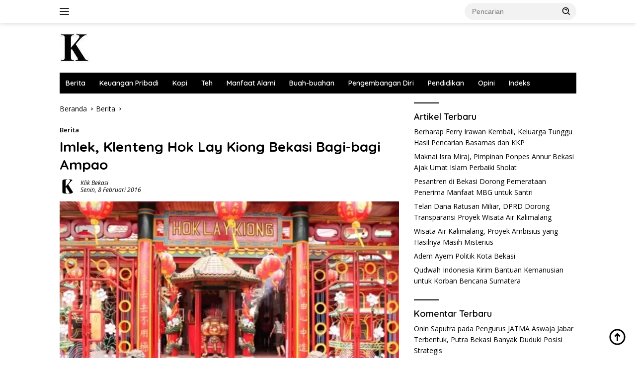

--- FILE ---
content_type: text/html; charset=UTF-8
request_url: https://klikbekasi.co/imlek-klenteng-hok-lay-kiong-bekasi-bagi-bagi-ampao/
body_size: 14105
content:
<!doctype html>
<html lang="id" prefix="og: http://ogp.me/ns# fb: http://ogp.me/ns/fb#">
<head>
	<meta charset="UTF-8">
	<meta name="viewport" content="width=device-width, initial-scale=1">
	<link rel="profile" href="https://gmpg.org/xfn/11">

	<meta name='robots' content='index, follow, max-image-preview:large, max-snippet:-1, max-video-preview:-1' />
	<style>img:is([sizes="auto" i], [sizes^="auto," i]) { contain-intrinsic-size: 3000px 1500px }</style>
	
	<!-- This site is optimized with the Yoast SEO plugin v24.7 - https://yoast.com/wordpress/plugins/seo/ -->
	<title>Imlek, Klenteng Hok Lay Kiong Bekasi Bagi-bagi Ampao</title>
	<link rel="canonical" href="https://klikbekasi.co/imlek-klenteng-hok-lay-kiong-bekasi-bagi-bagi-ampao/" />
	<script type="application/ld+json" class="yoast-schema-graph">{"@context":"https://schema.org","@graph":[{"@type":"Article","@id":"https://klikbekasi.co/imlek-klenteng-hok-lay-kiong-bekasi-bagi-bagi-ampao/#article","isPartOf":{"@id":"https://klikbekasi.co/imlek-klenteng-hok-lay-kiong-bekasi-bagi-bagi-ampao/"},"author":{"name":"Klik Bekasi","@id":"https://klikbekasi.co/#/schema/person/76eae0fe7d164ca898c91633d56a09a9"},"headline":"Imlek, Klenteng Hok Lay Kiong Bekasi Bagi-bagi Ampao","datePublished":"2016-02-08T14:14:27+00:00","dateModified":"2023-12-10T08:04:14+00:00","mainEntityOfPage":{"@id":"https://klikbekasi.co/imlek-klenteng-hok-lay-kiong-bekasi-bagi-bagi-ampao/"},"wordCount":242,"commentCount":0,"publisher":{"@id":"https://klikbekasi.co/#organization"},"image":{"@id":"https://klikbekasi.co/imlek-klenteng-hok-lay-kiong-bekasi-bagi-bagi-ampao/#primaryimage"},"thumbnailUrl":"https://klikbekasi.co/wp-content/uploads/2014/09/hok-lay-kiong-jpg-webp.webp","keywords":["Bekasi"],"articleSection":["Berita"],"inLanguage":"id","potentialAction":[{"@type":"CommentAction","name":"Comment","target":["https://klikbekasi.co/imlek-klenteng-hok-lay-kiong-bekasi-bagi-bagi-ampao/#respond"]}]},{"@type":"WebPage","@id":"https://klikbekasi.co/imlek-klenteng-hok-lay-kiong-bekasi-bagi-bagi-ampao/","url":"https://klikbekasi.co/imlek-klenteng-hok-lay-kiong-bekasi-bagi-bagi-ampao/","name":"Imlek, Klenteng Hok Lay Kiong Bekasi Bagi-bagi Ampao","isPartOf":{"@id":"https://klikbekasi.co/#website"},"primaryImageOfPage":{"@id":"https://klikbekasi.co/imlek-klenteng-hok-lay-kiong-bekasi-bagi-bagi-ampao/#primaryimage"},"image":{"@id":"https://klikbekasi.co/imlek-klenteng-hok-lay-kiong-bekasi-bagi-bagi-ampao/#primaryimage"},"thumbnailUrl":"https://klikbekasi.co/wp-content/uploads/2014/09/hok-lay-kiong-jpg-webp.webp","datePublished":"2016-02-08T14:14:27+00:00","dateModified":"2023-12-10T08:04:14+00:00","breadcrumb":{"@id":"https://klikbekasi.co/imlek-klenteng-hok-lay-kiong-bekasi-bagi-bagi-ampao/#breadcrumb"},"inLanguage":"id","potentialAction":[{"@type":"ReadAction","target":["https://klikbekasi.co/imlek-klenteng-hok-lay-kiong-bekasi-bagi-bagi-ampao/"]}]},{"@type":"ImageObject","inLanguage":"id","@id":"https://klikbekasi.co/imlek-klenteng-hok-lay-kiong-bekasi-bagi-bagi-ampao/#primaryimage","url":"https://klikbekasi.co/wp-content/uploads/2014/09/hok-lay-kiong-jpg-webp.webp","contentUrl":"https://klikbekasi.co/wp-content/uploads/2014/09/hok-lay-kiong-jpg-webp.webp","width":768,"height":513},{"@type":"BreadcrumbList","@id":"https://klikbekasi.co/imlek-klenteng-hok-lay-kiong-bekasi-bagi-bagi-ampao/#breadcrumb","itemListElement":[{"@type":"ListItem","position":1,"name":"Beranda","item":"https://klikbekasi.co/"},{"@type":"ListItem","position":2,"name":"Imlek, Klenteng Hok Lay Kiong Bekasi Bagi-bagi Ampao"}]},{"@type":"WebSite","@id":"https://klikbekasi.co/#website","url":"https://klikbekasi.co/","name":"Klik Bekasi","description":"Berita, Opini, Artikel Gaya Hidup","publisher":{"@id":"https://klikbekasi.co/#organization"},"potentialAction":[{"@type":"SearchAction","target":{"@type":"EntryPoint","urlTemplate":"https://klikbekasi.co/?s={search_term_string}"},"query-input":{"@type":"PropertyValueSpecification","valueRequired":true,"valueName":"search_term_string"}}],"inLanguage":"id"},{"@type":"Organization","@id":"https://klikbekasi.co/#organization","name":"Klik Bekasi","url":"https://klikbekasi.co/","logo":{"@type":"ImageObject","inLanguage":"id","@id":"https://klikbekasi.co/#/schema/logo/image/","url":"https://klikbekasi.co/wp-content/uploads/listing-uploads/picture/2023/08/K-2.png","contentUrl":"https://klikbekasi.co/wp-content/uploads/listing-uploads/picture/2023/08/K-2.png","width":1080,"height":1080,"caption":"Klik Bekasi"},"image":{"@id":"https://klikbekasi.co/#/schema/logo/image/"}},{"@type":"Person","@id":"https://klikbekasi.co/#/schema/person/76eae0fe7d164ca898c91633d56a09a9","name":"Klik Bekasi","image":{"@type":"ImageObject","inLanguage":"id","@id":"https://klikbekasi.co/#/schema/person/image/","url":"https://klikbekasi.co/wp-content/uploads/2023/08/cropped-cropped-K__2_-removebg-preview-96x96.png","contentUrl":"https://klikbekasi.co/wp-content/uploads/2023/08/cropped-cropped-K__2_-removebg-preview-96x96.png","caption":"Klik Bekasi"},"description":"Media Online Terpercaya di Bekasi. Terbit sejak 2014: mengulas berbagai topik yang bermanfaat untuk pembaca.","url":"https://klikbekasi.co/author/klik/"}]}</script>
	<!-- / Yoast SEO plugin. -->


<link rel='dns-prefetch' href='//www.googletagmanager.com' />
<link rel='dns-prefetch' href='//fonts.googleapis.com' />
<link rel="alternate" type="application/rss+xml" title="Klik Bekasi &raquo; Feed" href="https://klikbekasi.co/feed/" />
<link rel="alternate" type="application/rss+xml" title="Klik Bekasi &raquo; Umpan Komentar" href="https://klikbekasi.co/comments/feed/" />
<link rel="alternate" type="application/rss+xml" title="Klik Bekasi &raquo; Imlek, Klenteng Hok Lay Kiong Bekasi Bagi-bagi Ampao Umpan Komentar" href="https://klikbekasi.co/imlek-klenteng-hok-lay-kiong-bekasi-bagi-bagi-ampao/feed/" />
<script>
window._wpemojiSettings = {"baseUrl":"https:\/\/s.w.org\/images\/core\/emoji\/15.0.3\/72x72\/","ext":".png","svgUrl":"https:\/\/s.w.org\/images\/core\/emoji\/15.0.3\/svg\/","svgExt":".svg","source":{"concatemoji":"https:\/\/klikbekasi.co\/wp-includes\/js\/wp-emoji-release.min.js?ver=6.7.4"}};
/*! This file is auto-generated */
!function(i,n){var o,s,e;function c(e){try{var t={supportTests:e,timestamp:(new Date).valueOf()};sessionStorage.setItem(o,JSON.stringify(t))}catch(e){}}function p(e,t,n){e.clearRect(0,0,e.canvas.width,e.canvas.height),e.fillText(t,0,0);var t=new Uint32Array(e.getImageData(0,0,e.canvas.width,e.canvas.height).data),r=(e.clearRect(0,0,e.canvas.width,e.canvas.height),e.fillText(n,0,0),new Uint32Array(e.getImageData(0,0,e.canvas.width,e.canvas.height).data));return t.every(function(e,t){return e===r[t]})}function u(e,t,n){switch(t){case"flag":return n(e,"\ud83c\udff3\ufe0f\u200d\u26a7\ufe0f","\ud83c\udff3\ufe0f\u200b\u26a7\ufe0f")?!1:!n(e,"\ud83c\uddfa\ud83c\uddf3","\ud83c\uddfa\u200b\ud83c\uddf3")&&!n(e,"\ud83c\udff4\udb40\udc67\udb40\udc62\udb40\udc65\udb40\udc6e\udb40\udc67\udb40\udc7f","\ud83c\udff4\u200b\udb40\udc67\u200b\udb40\udc62\u200b\udb40\udc65\u200b\udb40\udc6e\u200b\udb40\udc67\u200b\udb40\udc7f");case"emoji":return!n(e,"\ud83d\udc26\u200d\u2b1b","\ud83d\udc26\u200b\u2b1b")}return!1}function f(e,t,n){var r="undefined"!=typeof WorkerGlobalScope&&self instanceof WorkerGlobalScope?new OffscreenCanvas(300,150):i.createElement("canvas"),a=r.getContext("2d",{willReadFrequently:!0}),o=(a.textBaseline="top",a.font="600 32px Arial",{});return e.forEach(function(e){o[e]=t(a,e,n)}),o}function t(e){var t=i.createElement("script");t.src=e,t.defer=!0,i.head.appendChild(t)}"undefined"!=typeof Promise&&(o="wpEmojiSettingsSupports",s=["flag","emoji"],n.supports={everything:!0,everythingExceptFlag:!0},e=new Promise(function(e){i.addEventListener("DOMContentLoaded",e,{once:!0})}),new Promise(function(t){var n=function(){try{var e=JSON.parse(sessionStorage.getItem(o));if("object"==typeof e&&"number"==typeof e.timestamp&&(new Date).valueOf()<e.timestamp+604800&&"object"==typeof e.supportTests)return e.supportTests}catch(e){}return null}();if(!n){if("undefined"!=typeof Worker&&"undefined"!=typeof OffscreenCanvas&&"undefined"!=typeof URL&&URL.createObjectURL&&"undefined"!=typeof Blob)try{var e="postMessage("+f.toString()+"("+[JSON.stringify(s),u.toString(),p.toString()].join(",")+"));",r=new Blob([e],{type:"text/javascript"}),a=new Worker(URL.createObjectURL(r),{name:"wpTestEmojiSupports"});return void(a.onmessage=function(e){c(n=e.data),a.terminate(),t(n)})}catch(e){}c(n=f(s,u,p))}t(n)}).then(function(e){for(var t in e)n.supports[t]=e[t],n.supports.everything=n.supports.everything&&n.supports[t],"flag"!==t&&(n.supports.everythingExceptFlag=n.supports.everythingExceptFlag&&n.supports[t]);n.supports.everythingExceptFlag=n.supports.everythingExceptFlag&&!n.supports.flag,n.DOMReady=!1,n.readyCallback=function(){n.DOMReady=!0}}).then(function(){return e}).then(function(){var e;n.supports.everything||(n.readyCallback(),(e=n.source||{}).concatemoji?t(e.concatemoji):e.wpemoji&&e.twemoji&&(t(e.twemoji),t(e.wpemoji)))}))}((window,document),window._wpemojiSettings);
</script>
<style id='wp-emoji-styles-inline-css'>

	img.wp-smiley, img.emoji {
		display: inline !important;
		border: none !important;
		box-shadow: none !important;
		height: 1em !important;
		width: 1em !important;
		margin: 0 0.07em !important;
		vertical-align: -0.1em !important;
		background: none !important;
		padding: 0 !important;
	}
</style>
<style id='kia-post-subtitle-style-inline-css'>
.wp-block-kia-post-subtitle{box-sizing:border-box;word-break:break-word}.wp-block-kia-post-subtitle a{display:inline-block}.wp-block-kia-post-subtitle.no-subtitle{opacity:.333}

</style>
<link rel='stylesheet' id='contact-form-7-css' href='https://klikbekasi.co/wp-content/plugins/contact-form-7/includes/css/styles.css?ver=6.0.5' media='all' />
<link rel='stylesheet' id='wpberita-fonts-css' href='https://fonts.googleapis.com/css?family=Quicksand%3A600%2C600%2C700%7COpen+Sans%3A400%2Citalic%2C600&#038;subset=latin&#038;display=swap&#038;ver=2.1.6' media='all' />
<link rel='stylesheet' id='wpberita-style-css' href='https://klikbekasi.co/wp-content/themes/wpberita/style.css?ver=2.1.6' media='all' />
<style id='wpberita-style-inline-css'>
h1,h2,h3,h4,h5,h6,.sidr-class-site-title,.site-title,.gmr-mainmenu ul > li > a,.sidr ul li a,.heading-text,.gmr-mobilemenu ul li a,#navigationamp ul li a{font-family:Quicksand;}h1,h2,h3,h4,h5,h6,.sidr-class-site-title,.site-title,.gmr-mainmenu ul > li > a,.sidr ul li a,.heading-text,.gmr-mobilemenu ul li a,#navigationamp ul li a,.related-text-onlytitle{font-weight:600;}h1 strong,h2 strong,h3 strong,h4 strong,h5 strong,h6 strong{font-weight:700;}body{font-family:Open Sans;--font-reguler:400;--font-bold:600;--background-color:#ffffff;--main-color:#000000;--link-color-body:#000000;--hoverlink-color-body:#000000;--border-color:#cccccc;--button-bgcolor:#000000;--button-color:#ffffff;--header-bgcolor:#ffffff;--topnav-color:#222222;--bigheadline-color:#000000;--mainmenu-color:#ffffff;--mainmenu-hovercolor:#f1c40f;--secondmenu-bgcolor:#000000;--secondmenu-color:#ffffff;--secondmenu-hovercolor:#f1c40f;--content-bgcolor:#ffffff;--content-greycolor:#000000;--greybody-bgcolor:#efefef;--footer-bgcolor:#f0f0f0;--footer-color:#666666;--footer-linkcolor:#666666;--footer-hover-linkcolor:#666666;}.entry-content-single{font-size:16px;}body,body.dark-theme{--scheme-color:#000000;--secondscheme-color:#000000;--mainmenu-bgcolor:#000000;}/* Generate Using Cache */
</style>
<style id='akismet-widget-style-inline-css'>

			.a-stats {
				--akismet-color-mid-green: #357b49;
				--akismet-color-white: #fff;
				--akismet-color-light-grey: #f6f7f7;

				max-width: 350px;
				width: auto;
			}

			.a-stats * {
				all: unset;
				box-sizing: border-box;
			}

			.a-stats strong {
				font-weight: 600;
			}

			.a-stats a.a-stats__link,
			.a-stats a.a-stats__link:visited,
			.a-stats a.a-stats__link:active {
				background: var(--akismet-color-mid-green);
				border: none;
				box-shadow: none;
				border-radius: 8px;
				color: var(--akismet-color-white);
				cursor: pointer;
				display: block;
				font-family: -apple-system, BlinkMacSystemFont, 'Segoe UI', 'Roboto', 'Oxygen-Sans', 'Ubuntu', 'Cantarell', 'Helvetica Neue', sans-serif;
				font-weight: 500;
				padding: 12px;
				text-align: center;
				text-decoration: none;
				transition: all 0.2s ease;
			}

			/* Extra specificity to deal with TwentyTwentyOne focus style */
			.widget .a-stats a.a-stats__link:focus {
				background: var(--akismet-color-mid-green);
				color: var(--akismet-color-white);
				text-decoration: none;
			}

			.a-stats a.a-stats__link:hover {
				filter: brightness(110%);
				box-shadow: 0 4px 12px rgba(0, 0, 0, 0.06), 0 0 2px rgba(0, 0, 0, 0.16);
			}

			.a-stats .count {
				color: var(--akismet-color-white);
				display: block;
				font-size: 1.5em;
				line-height: 1.4;
				padding: 0 13px;
				white-space: nowrap;
			}
		
</style>
<link rel="https://api.w.org/" href="https://klikbekasi.co/wp-json/" /><link rel="alternate" title="JSON" type="application/json" href="https://klikbekasi.co/wp-json/wp/v2/posts/13272" /><link rel="EditURI" type="application/rsd+xml" title="RSD" href="https://klikbekasi.co/xmlrpc.php?rsd" />
<meta name="generator" content="WordPress 6.7.4" />
<link rel='shortlink' href='https://klikbekasi.co/?p=13272' />
<link rel="alternate" title="oEmbed (JSON)" type="application/json+oembed" href="https://klikbekasi.co/wp-json/oembed/1.0/embed?url=https%3A%2F%2Fklikbekasi.co%2Fimlek-klenteng-hok-lay-kiong-bekasi-bagi-bagi-ampao%2F" />
<link rel="alternate" title="oEmbed (XML)" type="text/xml+oembed" href="https://klikbekasi.co/wp-json/oembed/1.0/embed?url=https%3A%2F%2Fklikbekasi.co%2Fimlek-klenteng-hok-lay-kiong-bekasi-bagi-bagi-ampao%2F&#038;format=xml" />
<link rel="pingback" href="https://klikbekasi.co/xmlrpc.php"><meta name="google-site-verification" content="WOQV1Avk53fayutzA7xbc9sB3JGGk53hVqVX5Lhdh08" /><style>.recentcomments a{display:inline !important;padding:0 !important;margin:0 !important;}</style><link rel="icon" href="https://klikbekasi.co/wp-content/uploads/2023/12/K-logo-removebg-preview-100x100.png" sizes="32x32" />
<link rel="icon" href="https://klikbekasi.co/wp-content/uploads/2023/12/K-logo-removebg-preview-300x300.png" sizes="192x192" />
<link rel="apple-touch-icon" href="https://klikbekasi.co/wp-content/uploads/2023/12/K-logo-removebg-preview-300x300.png" />
<meta name="msapplication-TileImage" content="https://klikbekasi.co/wp-content/uploads/2023/12/K-logo-removebg-preview-300x300.png" />

<!-- START - Open Graph and Twitter Card Tags 3.3.5 -->
 <!-- Facebook Open Graph -->
  <meta property="og:locale" content="id_ID"/>
  <meta property="og:title" content="Imlek, Klenteng Hok Lay Kiong Bekasi Bagi-bagi Ampao"/>
  <meta property="og:type" content="article"/>
  <meta property="og:description" content="Pembagian angpao ini memang sudah tradisi Imlek setiap tahunnya di klenteng tersebut."/>
  <meta property="og:image" content="https://klikbekasi.co/wp-content/uploads/2014/09/hok-lay-kiong-jpg-webp.webp"/>
  <meta property="og:image:url" content="https://klikbekasi.co/wp-content/uploads/2014/09/hok-lay-kiong-jpg-webp.webp"/>
  <meta property="og:image:secure_url" content="https://klikbekasi.co/wp-content/uploads/2014/09/hok-lay-kiong-jpg-webp.webp"/>
  <meta property="article:published_time" content="2016-02-08T21:14:27+07:00"/>
  <meta property="article:modified_time" content="2023-12-10T15:04:14+07:00" />
  <meta property="og:updated_time" content="2023-12-10T15:04:14+07:00" />
  <meta property="article:section" content="Berita"/>
 <!-- Google+ / Schema.org -->
 <!-- Twitter Cards -->
  <meta name="twitter:title" content="Imlek, Klenteng Hok Lay Kiong Bekasi Bagi-bagi Ampao"/>
  <meta name="twitter:url" content="https://klikbekasi.co/imlek-klenteng-hok-lay-kiong-bekasi-bagi-bagi-ampao/"/>
  <meta name="twitter:description" content="Pembagian angpao ini memang sudah tradisi Imlek setiap tahunnya di klenteng tersebut."/>
  <meta name="twitter:image" content="https://klikbekasi.co/wp-content/uploads/2014/09/hok-lay-kiong-jpg-webp.webp"/>
  <meta name="twitter:card" content="summary_large_image"/>
 <!-- SEO -->
  <link rel="canonical" href="https://klikbekasi.co/imlek-klenteng-hok-lay-kiong-bekasi-bagi-bagi-ampao/"/>
  <meta name="description" content="Pembagian angpao ini memang sudah tradisi Imlek setiap tahunnya di klenteng tersebut."/>
 <!-- Misc. tags -->
 <!-- is_singular -->
<!-- END - Open Graph and Twitter Card Tags 3.3.5 -->
	
	<script async src="https://pagead2.googlesyndication.com/pagead/js/adsbygoogle.js?client=ca-pub-8742846904069654"
     crossorigin="anonymous"></script>
</head>

<body class="post-template-default single single-post postid-13272 single-format-standard custom-background wp-custom-logo wp-embed-responsive idtheme kentooz">
	<a class="skip-link screen-reader-text" href="#primary">Langsung ke konten</a>
	<div id="topnavwrap" class="gmr-topnavwrap clearfix">
		
		<div class="container">
			<div class="list-flex">
				<div class="row-flex gmr-navleft">
					<a id="gmr-responsive-menu" title="Menu" href="#menus" rel="nofollow"><div class="ktz-i-wrap"><span class="ktz-i"></span><span class="ktz-i"></span><span class="ktz-i"></span></div></a><div class="gmr-logo-mobile"><a class="custom-logo-link" href="https://klikbekasi.co/" title="Klik Bekasi" rel="home"><img class="custom-logo" src="https://klikbekasi.co/wp-content/uploads/2023/12/K-logo-jpg-webp.webp" width="60" height="60" alt="Klik Bekasi" loading="lazy" /></a></div>				</div>

				<div class="row-flex gmr-navright">
					
								<div class="gmr-table-search">
									<form method="get" class="gmr-searchform searchform" action="https://klikbekasi.co/">
										<input type="text" name="s" id="s" placeholder="Pencarian" />
										<input type="hidden" name="post_type" value="post" />
										<button type="submit" role="button" class="gmr-search-submit gmr-search-icon">
										<svg xmlns="http://www.w3.org/2000/svg" aria-hidden="true" role="img" width="1em" height="1em" preserveAspectRatio="xMidYMid meet" viewBox="0 0 24 24"><path fill="currentColor" d="M10 18a7.952 7.952 0 0 0 4.897-1.688l4.396 4.396l1.414-1.414l-4.396-4.396A7.952 7.952 0 0 0 18 10c0-4.411-3.589-8-8-8s-8 3.589-8 8s3.589 8 8 8zm0-14c3.309 0 6 2.691 6 6s-2.691 6-6 6s-6-2.691-6-6s2.691-6 6-6z"/><path fill="currentColor" d="M11.412 8.586c.379.38.588.882.588 1.414h2a3.977 3.977 0 0 0-1.174-2.828c-1.514-1.512-4.139-1.512-5.652 0l1.412 1.416c.76-.758 2.07-.756 2.826-.002z"/></svg>
										</button>
									</form>
								</div>
							<div class="gmr-search-btn">
					<a id="search-menu-button" class="topnav-button gmr-search-icon" title="Pencarian" href="#" rel="nofollow"><svg xmlns="http://www.w3.org/2000/svg" aria-hidden="true" role="img" width="1em" height="1em" preserveAspectRatio="xMidYMid meet" viewBox="0 0 24 24"><path fill="none" stroke="currentColor" stroke-linecap="round" stroke-width="2" d="m21 21l-4.486-4.494M19 10.5a8.5 8.5 0 1 1-17 0a8.5 8.5 0 0 1 17 0Z"/></svg></a>
					<div id="search-dropdown-container" class="search-dropdown search">
					<form method="get" class="gmr-searchform searchform" action="https://klikbekasi.co/">
						<input type="text" name="s" id="s" placeholder="Pencarian" />
						<button type="submit" class="gmr-search-submit gmr-search-icon"><svg xmlns="http://www.w3.org/2000/svg" aria-hidden="true" role="img" width="1em" height="1em" preserveAspectRatio="xMidYMid meet" viewBox="0 0 24 24"><path fill="currentColor" d="M10 18a7.952 7.952 0 0 0 4.897-1.688l4.396 4.396l1.414-1.414l-4.396-4.396A7.952 7.952 0 0 0 18 10c0-4.411-3.589-8-8-8s-8 3.589-8 8s3.589 8 8 8zm0-14c3.309 0 6 2.691 6 6s-2.691 6-6 6s-6-2.691-6-6s2.691-6 6-6z"/><path fill="currentColor" d="M11.412 8.586c.379.38.588.882.588 1.414h2a3.977 3.977 0 0 0-1.174-2.828c-1.514-1.512-4.139-1.512-5.652 0l1.412 1.416c.76-.758 2.07-.756 2.826-.002z"/></svg></button>
					</form>
					</div>
				</div>				</div>
			</div>
		</div>
				</div>

	<div id="page" class="site">

									<header id="masthead" class="site-header">
								<div class="container">
					<div class="site-branding">
						<div class="gmr-logo"><div class="gmr-logo-wrap"><a class="custom-logo-link logolink" href="https://klikbekasi.co" title="Klik Bekasi" rel="home"><img class="custom-logo" src="https://klikbekasi.co/wp-content/uploads/2023/12/K-logo-jpg-webp.webp" width="60" height="60" alt="Klik Bekasi" loading="lazy" /></a><div class="close-topnavmenu-wrap"><a id="close-topnavmenu-button" rel="nofollow" href="#"><svg xmlns="http://www.w3.org/2000/svg" aria-hidden="true" role="img" width="1em" height="1em" preserveAspectRatio="xMidYMid meet" viewBox="0 0 32 32"><path fill="currentColor" d="M24 9.4L22.6 8L16 14.6L9.4 8L8 9.4l6.6 6.6L8 22.6L9.4 24l6.6-6.6l6.6 6.6l1.4-1.4l-6.6-6.6L24 9.4z"/></svg></a></div></div></div>					</div><!-- .site-branding -->
				</div>
			</header><!-- #masthead -->
							<div id="main-nav-wrap" class="gmr-mainmenu-wrap">
				<div class="container">
					<nav id="main-nav" class="main-navigation gmr-mainmenu">
						<ul id="primary-menu" class="menu"><li id="menu-item-49617" class="menu-item menu-item-type-taxonomy menu-item-object-category current-post-ancestor current-menu-parent current-post-parent menu-item-49617"><a href="https://klikbekasi.co/category/berita/">Berita</a></li>
<li id="menu-item-49780" class="menu-item menu-item-type-taxonomy menu-item-object-category menu-item-49780"><a href="https://klikbekasi.co/category/keuangan-pribadi/">Keuangan Pribadi</a></li>
<li id="menu-item-49781" class="menu-item menu-item-type-taxonomy menu-item-object-category menu-item-49781"><a href="https://klikbekasi.co/category/kopi/">Kopi</a></li>
<li id="menu-item-49787" class="menu-item menu-item-type-taxonomy menu-item-object-category menu-item-49787"><a href="https://klikbekasi.co/category/teh/">Teh</a></li>
<li id="menu-item-49786" class="menu-item menu-item-type-taxonomy menu-item-object-category menu-item-49786"><a href="https://klikbekasi.co/category/manfaat-alami/">Manfaat Alami</a></li>
<li id="menu-item-49785" class="menu-item menu-item-type-taxonomy menu-item-object-category menu-item-49785"><a href="https://klikbekasi.co/category/buah-buahan/">Buah-buahan</a></li>
<li id="menu-item-49783" class="menu-item menu-item-type-taxonomy menu-item-object-category menu-item-49783"><a href="https://klikbekasi.co/category/pengembangan-diri/">Pengembangan Diri</a></li>
<li id="menu-item-49782" class="menu-item menu-item-type-taxonomy menu-item-object-category menu-item-49782"><a href="https://klikbekasi.co/category/pendidikan/">Pendidikan</a></li>
<li id="menu-item-49779" class="menu-item menu-item-type-taxonomy menu-item-object-category menu-item-49779"><a href="https://klikbekasi.co/category/opini/">Opini</a></li>
<li id="menu-item-49793" class="menu-item menu-item-type-post_type menu-item-object-page menu-item-49793"><a href="https://klikbekasi.co/indeks/">Indeks</a></li>
</ul>					</nav><!-- #main-nav -->
				</div>
			</div>
			
		
		<div id="content" class="gmr-content">

			<div class="container">
				<div class="row">
<main id="primary" class="site-main col-md-8">
	
<article id="post-13272" class="content-single post-13272 post type-post status-publish format-standard has-post-thumbnail hentry category-berita tag-bekasi">
				<div class="breadcrumbs" itemscope itemtype="https://schema.org/BreadcrumbList">
																						<span class="first-cl" itemprop="itemListElement" itemscope itemtype="https://schema.org/ListItem">
								<a itemscope itemtype="https://schema.org/WebPage" itemprop="item" itemid="https://klikbekasi.co/" href="https://klikbekasi.co/"><span itemprop="name">Beranda</span></a>
								<span itemprop="position" content="1"></span>
							</span>
												<span class="separator"></span>
																											<span class="0-cl" itemprop="itemListElement" itemscope itemtype="http://schema.org/ListItem">
								<a itemscope itemtype="https://schema.org/WebPage" itemprop="item" itemid="https://klikbekasi.co/category/berita/" href="https://klikbekasi.co/category/berita/"><span itemprop="name">Berita</span></a>
								<span itemprop="position" content="2"></span>
							</span>
												<span class="separator"></span>
																				<span class="last-cl" itemscope itemtype="https://schema.org/ListItem">
						<span itemprop="name">Imlek, Klenteng Hok Lay Kiong Bekasi Bagi-bagi Ampao</span>
						<span itemprop="position" content="3"></span>
						</span>
												</div>
				<header class="entry-header entry-header-single">
		<div class="gmr-meta-topic"><strong><span class="cat-links-content"><a href="https://klikbekasi.co/category/berita/" rel="category tag">Berita</a></span></strong>&nbsp;&nbsp;</div><h1 class="entry-title"><strong>Imlek, Klenteng Hok Lay Kiong Bekasi Bagi-bagi Ampao</strong></h1><div class="list-table clearfix"><div class="table-row"><div class="table-cell gmr-gravatar-metasingle"><a class="url" href="https://klikbekasi.co/author/klik/" title="Permalink ke: Klik Bekasi"><img alt='Avatar photo' src='https://klikbekasi.co/wp-content/uploads/2023/08/cropped-cropped-K__2_-removebg-preview-32x32.png' srcset='https://klikbekasi.co/wp-content/uploads/2023/08/cropped-cropped-K__2_-removebg-preview-64x64.png 2x' class='avatar avatar-32 photo img-cicle' height='32' width='32' decoding='async'/></a></div><div class="table-cell gmr-content-metasingle"><div class="meta-content gmr-content-metasingle"><span class="author vcard"><a class="url fn n" href="https://klikbekasi.co/author/klik/" title="Klik Bekasi">Klik Bekasi</a></span></div><div class="meta-content gmr-content-metasingle"><span class="posted-on"><time class="entry-date published" datetime="2016-02-08T21:14:27+07:00">Senin, 8 Februari 2016</time><time class="updated" datetime="2023-12-10T15:04:14+07:00">Minggu, 10 Desember 2023</time></span></div></div></div></div>	</header><!-- .entry-header -->
				<figure class="post-thumbnail gmr-thumbnail-single">
				<img width="768" height="513" src="https://klikbekasi.co/wp-content/uploads/2014/09/hok-lay-kiong-jpg-webp.webp" class="attachment-post-thumbnail size-post-thumbnail wp-post-image" alt="" decoding="async" fetchpriority="high" srcset="https://klikbekasi.co/wp-content/uploads/2014/09/hok-lay-kiong-jpg-webp.webp 768w, https://klikbekasi.co/wp-content/uploads/2014/09/hok-lay-kiong-jpg-webp-600x401.webp 600w, https://klikbekasi.co/wp-content/uploads/2014/09/hok-lay-kiong-300x200.jpg 300w, https://klikbekasi.co/wp-content/uploads/2014/09/hok-lay-kiong-225x150.jpg 225w" sizes="(max-width: 768px) 100vw, 768px" />							</figure>
			
	<div class="single-wrap">
				<div class="entry-content entry-content-single clearfix">
			<p>Puluhan warga berebut pembagian angpao di <a href="http://feature.klikbekasi.co/2014/09/22/bekasi-punya-klenteng-yang-umurnya-ratusan-tahun/" target="_blank" rel="noopener">Klenteng Hok Lay Kiong </a>Kota Bekasi dalam rangka perayaan Imlek 2567/2016, Senin (8/2/2016).</p>
<p>&#8220;Tiga jam saya antre dapat Rp75 ribu. Lumayan buat nambah uang jajan sekolah,&#8221; kata Pendi (13) salah satu warga di Kelurahan Margahayu, Bekasi Timur.</p>
<p>Menurut dia, budaya bagi-bagi amplop kecil berisi uang dari warga keturunan Tionghoa tersebut sudah rutin dilaksanakan setiap tahun di Klenteng Hok Lay Kiong Jalan Kenari Nomor 1, Bekasi Timur itu.</p>
<p>&#8220;Isinya uang mulai dari Rp5 ribu sampai Rp20 ribu. Kalau lagi beruntung, biasanya ada yang isinya sampai Rp50 ribu. Kalau Rp100 ribu saya belum pernah dapat,&#8221; katanya.</p>
<p>Selain diikuti oleh kalangan anak-anak, kegiatan rebut angpao itu juga diikuti kalangan dewasa dan manula.</p>
<p>&#8220;Buat makan sama keluarga uangnya. Semoga yang bagi digampangkan rezekinya,&#8221; kata Maesaroh (55).</p>
<p>Dia mengaku rela mengantre di gerbang utama klenteng untuk mendapat angpao dari masyarakat Tionghoa yang selesai menjalankan ritual di dalam klenteng.</p>
<p>&#8220;Saya baru selesai jualan di Pasar Baru Bekasi. Biasanya sih pulang, tapi sengaja mampir dulu ke klenteng karena banyak juga teman-teman saya yang ikut,&#8221; katanya.</p>
<p>Pantauan di lokasi melaporkan, warga tersebut mengantre sejak pagi sampai sore hari di klenteng.</p>
<p>Antrean tersebut terdiri atas anak-anak, orang tua dari warga sekitar klenteng serta pengemis.</p>
<p>Ketua Pengurus Klenteng Hok Lay Kiong, Robby mengatakan pembagian angpao ini memang sudah tradisi Imlek setiap tahunnya di klenteng tersebut.</p>
<p>&#8220;Tapi tidak sampai mengganggu. Karena pada dasarnya masyarakat Tionghoa selalu berbagi kebahagiaan pada perayaan Imlek,&#8221; ujarnya. (Antara/Res)</p>

			<footer class="entry-footer entry-footer-single">
				<span class="tags-links heading-text"><strong><a href="https://klikbekasi.co/tag/bekasi/" rel="tag">Bekasi</a></strong></span>				<div class="gmr-cf-metacontent heading-text meta-content"></div>			</footer><!-- .entry-footer -->
					</div><!-- .entry-content -->
	</div>
	<div class="list-table clearfix"><div class="table-row"><div class="table-cell"><span class="comments-link heading-text"><a href="https://klikbekasi.co/imlek-klenteng-hok-lay-kiong-bekasi-bagi-bagi-ampao/#respond"><svg xmlns="http://www.w3.org/2000/svg" aria-hidden="true" role="img" width="1em" height="1em" preserveAspectRatio="xMidYMid meet" viewBox="0 0 16 16"><path fill="#888" d="M3.05 3A2.5 2.5 0 0 1 5.5 1H12a3 3 0 0 1 3 3v4.5a2.5 2.5 0 0 1-2 2.45V11a2 2 0 0 1-2 2H7.16l-2.579 1.842A1 1 0 0 1 3 14.028V13a2 2 0 0 1-2-2V5a2 2 0 0 1 2-2h.05Zm1.035 0H11a2 2 0 0 1 2 2v4.915A1.5 1.5 0 0 0 14 8.5V4a2 2 0 0 0-2-2H5.5a1.5 1.5 0 0 0-1.415 1ZM12 11V5a1 1 0 0 0-1-1H3a1 1 0 0 0-1 1v6a1 1 0 0 0 1 1h1v2.028L6.84 12H11a1 1 0 0 0 1-1Z"/></svg><span class="text-comment">Komentar</span></a></span></div><div class="table-cell gmr-content-share"><ul class="gmr-socialicon-share pull-right"><li class="facebook"><a href="https://www.facebook.com/sharer/sharer.php?u=https%3A%2F%2Fklikbekasi.co%2Fimlek-klenteng-hok-lay-kiong-bekasi-bagi-bagi-ampao%2F" target="_blank" rel="nofollow" title="Facebook Share"><svg xmlns="http://www.w3.org/2000/svg" aria-hidden="true" role="img" width="1em" height="1em" preserveAspectRatio="xMidYMid meet" viewBox="0 0 32 32"><path fill="#4267b2" d="M19.254 2C15.312 2 13 4.082 13 8.826V13H8v5h5v12h5V18h4l1-5h-5V9.672C18 7.885 18.583 7 20.26 7H23V2.205C22.526 2.141 21.145 2 19.254 2z"/></svg></a></li><li class="twitter"><a href="https://twitter.com/intent/tweet?url=https%3A%2F%2Fklikbekasi.co%2Fimlek-klenteng-hok-lay-kiong-bekasi-bagi-bagi-ampao%2F&amp;text=Imlek%2C%20Klenteng%20Hok%20Lay%20Kiong%20Bekasi%20Bagi-bagi%20Ampao" target="_blank" rel="nofollow" title="Tweet Ini"><svg xmlns="http://www.w3.org/2000/svg" width="24" height="24" viewBox="0 0 24 24"><path fill="currentColor" d="M18.205 2.25h3.308l-7.227 8.26l8.502 11.24H16.13l-5.214-6.817L4.95 21.75H1.64l7.73-8.835L1.215 2.25H8.04l4.713 6.231l5.45-6.231Zm-1.161 17.52h1.833L7.045 4.126H5.078L17.044 19.77Z"/></svg></a></li><li class="pin"><a href="https://pinterest.com/pin/create/button/?url=https%3A%2F%2Fklikbekasi.co%2Fimlek-klenteng-hok-lay-kiong-bekasi-bagi-bagi-ampao%2F&amp;desciption=Imlek%2C%20Klenteng%20Hok%20Lay%20Kiong%20Bekasi%20Bagi-bagi%20Ampao&amp;media=https%3A%2F%2Fklikbekasi.co%2Fwp-content%2Fuploads%2F2014%2F09%2Fhok-lay-kiong-jpg-webp.webp" target="_blank" rel="nofollow" title="Tweet Ini"><svg xmlns="http://www.w3.org/2000/svg" aria-hidden="true" role="img" width="1em" height="1em" preserveAspectRatio="xMidYMid meet" viewBox="0 0 32 32"><path fill="#e60023" d="M16.75.406C10.337.406 4 4.681 4 11.6c0 4.4 2.475 6.9 3.975 6.9c.619 0 .975-1.725.975-2.212c0-.581-1.481-1.819-1.481-4.238c0-5.025 3.825-8.588 8.775-8.588c4.256 0 7.406 2.419 7.406 6.863c0 3.319-1.331 9.544-5.644 9.544c-1.556 0-2.888-1.125-2.888-2.737c0-2.363 1.65-4.65 1.65-7.088c0-4.137-5.869-3.387-5.869 1.613c0 1.05.131 2.212.6 3.169c-.863 3.713-2.625 9.244-2.625 13.069c0 1.181.169 2.344.281 3.525c.212.238.106.213.431.094c3.15-4.313 3.038-5.156 4.463-10.8c.769 1.463 2.756 2.25 4.331 2.25c6.637 0 9.619-6.469 9.619-12.3c0-6.206-5.363-10.256-11.25-10.256z"/></svg></a></li><li class="telegram"><a href="https://t.me/share/url?url=https%3A%2F%2Fklikbekasi.co%2Fimlek-klenteng-hok-lay-kiong-bekasi-bagi-bagi-ampao%2F&amp;text=Imlek%2C%20Klenteng%20Hok%20Lay%20Kiong%20Bekasi%20Bagi-bagi%20Ampao" target="_blank" rel="nofollow" title="Telegram Share"><svg xmlns="http://www.w3.org/2000/svg" aria-hidden="true" role="img" width="1em" height="1em" preserveAspectRatio="xMidYMid meet" viewBox="0 0 15 15"><path fill="none" stroke="#08c" stroke-linejoin="round" d="m14.5 1.5l-14 5l4 2l6-4l-4 5l6 4l2-12Z"/></svg></a></li><li class="whatsapp"><a href="https://api.whatsapp.com/send?text=Imlek%2C%20Klenteng%20Hok%20Lay%20Kiong%20Bekasi%20Bagi-bagi%20Ampao https%3A%2F%2Fklikbekasi.co%2Fimlek-klenteng-hok-lay-kiong-bekasi-bagi-bagi-ampao%2F" target="_blank" rel="nofollow" title="Kirim Ke WhatsApp"><svg xmlns="http://www.w3.org/2000/svg" aria-hidden="true" role="img" width="1em" height="1em" preserveAspectRatio="xMidYMid meet" viewBox="0 0 32 32"><path fill="#25d366" d="M23.328 19.177c-.401-.203-2.354-1.156-2.719-1.292c-.365-.13-.63-.198-.896.203c-.26.391-1.026 1.286-1.26 1.547s-.464.281-.859.104c-.401-.203-1.682-.62-3.203-1.984c-1.188-1.057-1.979-2.359-2.214-2.76c-.234-.396-.026-.62.172-.818c.182-.182.401-.458.604-.698c.193-.24.255-.401.396-.661c.13-.281.063-.5-.036-.698s-.896-2.161-1.229-2.943c-.318-.776-.651-.677-.896-.677c-.229-.021-.495-.021-.76-.021s-.698.099-1.063.479c-.365.401-1.396 1.359-1.396 3.297c0 1.943 1.427 3.823 1.625 4.104c.203.26 2.807 4.26 6.802 5.979c.953.401 1.693.641 2.271.839c.953.302 1.823.26 2.51.161c.76-.125 2.354-.964 2.688-1.901c.339-.943.339-1.724.24-1.901c-.099-.182-.359-.281-.76-.458zM16.083 29h-.021c-2.365 0-4.703-.641-6.745-1.839l-.479-.286l-5 1.302l1.344-4.865l-.323-.5a13.166 13.166 0 0 1-2.021-7.01c0-7.26 5.943-13.182 13.255-13.182c3.542 0 6.865 1.38 9.365 3.88a13.058 13.058 0 0 1 3.88 9.323C29.328 23.078 23.39 29 16.088 29zM27.359 4.599C24.317 1.661 20.317 0 16.062 0C7.286 0 .14 7.115.135 15.859c0 2.792.729 5.516 2.125 7.927L0 32l8.448-2.203a16.13 16.13 0 0 0 7.615 1.932h.005c8.781 0 15.927-7.115 15.932-15.865c0-4.234-1.651-8.219-4.661-11.214z"/></svg></a></li></ul></div></div></div><div class="gmr-related-post"><h3 class="related-text">Baca Juga</h3><div class="wpberita-list-gallery clearfix"><div class="list-gallery related-gallery"><a href="https://klikbekasi.co/berharap-ferry-irawan-kembali-keluarga-tunggu-hasil-pencarian-basarnas-dan-kkp/" class="post-thumbnail" aria-hidden="true" tabindex="-1" title="Berharap Ferry Irawan Kembali, Keluarga Tunggu Hasil Pencarian Basarnas dan KKP" rel="bookmark"><img width="250" height="140" src="https://klikbekasi.co/wp-content/uploads/2026/01/WhatsApp-Image-2026-01-18-at-20.11.48-250x140.jpeg" class="attachment-medium-new size-medium-new wp-post-image" alt="" decoding="async" srcset="https://klikbekasi.co/wp-content/uploads/2026/01/WhatsApp-Image-2026-01-18-at-20.11.48-250x140.jpeg 250w, https://klikbekasi.co/wp-content/uploads/2026/01/WhatsApp-Image-2026-01-18-at-20.11.48-400x225.jpeg 400w, https://klikbekasi.co/wp-content/uploads/2026/01/WhatsApp-Image-2026-01-18-at-20.11.48-768x432.jpeg 768w, https://klikbekasi.co/wp-content/uploads/2026/01/WhatsApp-Image-2026-01-18-at-20.11.48.jpeg 1280w" sizes="(max-width: 250px) 100vw, 250px" /></a><div class="list-gallery-title"><a href="https://klikbekasi.co/berharap-ferry-irawan-kembali-keluarga-tunggu-hasil-pencarian-basarnas-dan-kkp/" class="recent-title heading-text" title="Berharap Ferry Irawan Kembali, Keluarga Tunggu Hasil Pencarian Basarnas dan KKP" rel="bookmark">Berharap Ferry Irawan Kembali, Keluarga Tunggu Hasil Pencarian Basarnas dan KKP</a></div></div><div class="list-gallery related-gallery"><a href="https://klikbekasi.co/maknai-isra-miraj-pimpinan-ponpes-annur-bekasi-ajak-umat-islam-perbaiki-sholat/" class="post-thumbnail" aria-hidden="true" tabindex="-1" title="Maknai Isra Miraj, Pimpinan Ponpes Annur Bekasi Ajak Umat Islam Perbaiki Sholat" rel="bookmark"><img width="250" height="140" src="https://klikbekasi.co/wp-content/uploads/2026/01/WhatsApp-Image-2026-01-16-at-14.59.20-250x140.jpeg" class="attachment-medium-new size-medium-new wp-post-image" alt="" decoding="async" loading="lazy" srcset="https://klikbekasi.co/wp-content/uploads/2026/01/WhatsApp-Image-2026-01-16-at-14.59.20-250x140.jpeg 250w, https://klikbekasi.co/wp-content/uploads/2026/01/WhatsApp-Image-2026-01-16-at-14.59.20-400x225.jpeg 400w, https://klikbekasi.co/wp-content/uploads/2026/01/WhatsApp-Image-2026-01-16-at-14.59.20-768x432.jpeg 768w, https://klikbekasi.co/wp-content/uploads/2026/01/WhatsApp-Image-2026-01-16-at-14.59.20-1536x865.jpeg 1536w, https://klikbekasi.co/wp-content/uploads/2026/01/WhatsApp-Image-2026-01-16-at-14.59.20.jpeg 1600w" sizes="auto, (max-width: 250px) 100vw, 250px" /></a><div class="list-gallery-title"><a href="https://klikbekasi.co/maknai-isra-miraj-pimpinan-ponpes-annur-bekasi-ajak-umat-islam-perbaiki-sholat/" class="recent-title heading-text" title="Maknai Isra Miraj, Pimpinan Ponpes Annur Bekasi Ajak Umat Islam Perbaiki Sholat" rel="bookmark">Maknai Isra Miraj, Pimpinan Ponpes Annur Bekasi Ajak Umat Islam Perbaiki Sholat</a></div></div><div class="list-gallery related-gallery"><a href="https://klikbekasi.co/pesantren-di-bekasi-dorong-pemerataan-penerima-manfaat-mbg-untuk-santri/" class="post-thumbnail" aria-hidden="true" tabindex="-1" title="Pesantren di Bekasi Dorong Pemerataan Penerima Manfaat MBG untuk Santri" rel="bookmark"><img width="250" height="140" src="https://klikbekasi.co/wp-content/uploads/2026/01/GUS-ER-250x140.jpg" class="attachment-medium-new size-medium-new wp-post-image" alt="Eri Mutawalli alias Gus Eri. (Foto: Ist/Net)" decoding="async" loading="lazy" srcset="https://klikbekasi.co/wp-content/uploads/2026/01/GUS-ER-250x140.jpg 250w, https://klikbekasi.co/wp-content/uploads/2026/01/GUS-ER-400x225.jpg 400w" sizes="auto, (max-width: 250px) 100vw, 250px" /></a><div class="list-gallery-title"><a href="https://klikbekasi.co/pesantren-di-bekasi-dorong-pemerataan-penerima-manfaat-mbg-untuk-santri/" class="recent-title heading-text" title="Pesantren di Bekasi Dorong Pemerataan Penerima Manfaat MBG untuk Santri" rel="bookmark">Pesantren di Bekasi Dorong Pemerataan Penerima Manfaat MBG untuk Santri</a></div></div><div class="list-gallery related-gallery"><a href="https://klikbekasi.co/telan-dana-ratusan-miliar-dprd-dorong-transparansi-proyek-wisata-air-kalimalang/" class="post-thumbnail" aria-hidden="true" tabindex="-1" title="Telan Dana Ratusan Miliar, DPRD Dorong Transparansi Proyek Wisata Air Kalimalang" rel="bookmark"><img width="250" height="140" src="https://klikbekasi.co/wp-content/uploads/2026/01/DPRD-Kota-Bekasi-250x140.jpg" class="attachment-medium-new size-medium-new wp-post-image" alt="" decoding="async" loading="lazy" srcset="https://klikbekasi.co/wp-content/uploads/2026/01/DPRD-Kota-Bekasi-250x140.jpg 250w, https://klikbekasi.co/wp-content/uploads/2026/01/DPRD-Kota-Bekasi-400x225.jpg 400w" sizes="auto, (max-width: 250px) 100vw, 250px" /></a><div class="list-gallery-title"><a href="https://klikbekasi.co/telan-dana-ratusan-miliar-dprd-dorong-transparansi-proyek-wisata-air-kalimalang/" class="recent-title heading-text" title="Telan Dana Ratusan Miliar, DPRD Dorong Transparansi Proyek Wisata Air Kalimalang" rel="bookmark">Telan Dana Ratusan Miliar, DPRD Dorong Transparansi Proyek Wisata Air Kalimalang</a></div></div><div class="list-gallery related-gallery"><a href="https://klikbekasi.co/qudwah-indonesia-kirim-bantuan-kemanusian-untuk-korban-bencana-sumatera/" class="post-thumbnail" aria-hidden="true" tabindex="-1" title="Qudwah Indonesia Kirim Bantuan Kemanusian untuk Korban Bencana Sumatera" rel="bookmark"><img width="250" height="140" src="https://klikbekasi.co/wp-content/uploads/2026/01/WhatsApp-Image-2026-01-05-at-10.22.52-250x140.jpeg" class="attachment-medium-new size-medium-new wp-post-image" alt="" decoding="async" loading="lazy" srcset="https://klikbekasi.co/wp-content/uploads/2026/01/WhatsApp-Image-2026-01-05-at-10.22.52-250x140.jpeg 250w, https://klikbekasi.co/wp-content/uploads/2026/01/WhatsApp-Image-2026-01-05-at-10.22.52-400x225.jpeg 400w, https://klikbekasi.co/wp-content/uploads/2026/01/WhatsApp-Image-2026-01-05-at-10.22.52-768x432.jpeg 768w, https://klikbekasi.co/wp-content/uploads/2026/01/WhatsApp-Image-2026-01-05-at-10.22.52-1536x865.jpeg 1536w, https://klikbekasi.co/wp-content/uploads/2026/01/WhatsApp-Image-2026-01-05-at-10.22.52.jpeg 1600w" sizes="auto, (max-width: 250px) 100vw, 250px" /></a><div class="list-gallery-title"><a href="https://klikbekasi.co/qudwah-indonesia-kirim-bantuan-kemanusian-untuk-korban-bencana-sumatera/" class="recent-title heading-text" title="Qudwah Indonesia Kirim Bantuan Kemanusian untuk Korban Bencana Sumatera" rel="bookmark">Qudwah Indonesia Kirim Bantuan Kemanusian untuk Korban Bencana Sumatera</a></div></div><div class="list-gallery related-gallery"><a href="https://klikbekasi.co/akhir-tahun-kejaksaan-bekasi-umumkan-capaian-kinerja-2025/" class="post-thumbnail" aria-hidden="true" tabindex="-1" title="Akhir Tahun, Kejaksaan Bekasi Umumkan Capaian Kinerja 2025" rel="bookmark"><img width="250" height="140" src="https://klikbekasi.co/wp-content/uploads/2025/12/WhatsApp-Image-2025-12-30-at-20.42.15-250x140.jpeg" class="attachment-medium-new size-medium-new wp-post-image" alt="" decoding="async" loading="lazy" srcset="https://klikbekasi.co/wp-content/uploads/2025/12/WhatsApp-Image-2025-12-30-at-20.42.15-250x140.jpeg 250w, https://klikbekasi.co/wp-content/uploads/2025/12/WhatsApp-Image-2025-12-30-at-20.42.15-400x225.jpeg 400w, https://klikbekasi.co/wp-content/uploads/2025/12/WhatsApp-Image-2025-12-30-at-20.42.15-768x432.jpeg 768w, https://klikbekasi.co/wp-content/uploads/2025/12/WhatsApp-Image-2025-12-30-at-20.42.15-1536x865.jpeg 1536w, https://klikbekasi.co/wp-content/uploads/2025/12/WhatsApp-Image-2025-12-30-at-20.42.15.jpeg 1600w" sizes="auto, (max-width: 250px) 100vw, 250px" /></a><div class="list-gallery-title"><a href="https://klikbekasi.co/akhir-tahun-kejaksaan-bekasi-umumkan-capaian-kinerja-2025/" class="recent-title heading-text" title="Akhir Tahun, Kejaksaan Bekasi Umumkan Capaian Kinerja 2025" rel="bookmark">Akhir Tahun, Kejaksaan Bekasi Umumkan Capaian Kinerja 2025</a></div></div></div></div>
</article><!-- #post-13272 -->

<div id="comments" class="comments-area">

		<div id="respond" class="comment-respond">
		<h3 id="reply-title" class="comment-reply-title">Tinggalkan Balasan <small><a rel="nofollow" id="cancel-comment-reply-link" href="/imlek-klenteng-hok-lay-kiong-bekasi-bagi-bagi-ampao/#respond" style="display:none;">Batalkan balasan</a></small></h3><form action="https://klikbekasi.co/wp-comments-post.php" method="post" id="commentform" class="comment-form" novalidate><p class="comment-notes"><span id="email-notes">Alamat email Anda tidak akan dipublikasikan.</span> <span class="required-field-message">Ruas yang wajib ditandai <span class="required">*</span></span></p><p class="comment-form-comment"><textarea id="comment" name="comment" cols="45" rows="5" placeholder="Komentar" aria-required="true"></textarea></p><p class="comment-form-author"><input id="author" name="author" type="text" value="" placeholder="Nama*" size="30" aria-required='true' /></p>
<p class="comment-form-email"><input id="email" name="email" type="text" value="" placeholder="Email*" size="30" aria-required='true' /></p>
<p class="comment-form-url"><input id="url" name="url" type="text" value="" placeholder="Situs" size="30" /></p>
<p class="comment-form-cookies-consent"><input id="wp-comment-cookies-consent" name="wp-comment-cookies-consent" type="checkbox" value="yes" /> <label for="wp-comment-cookies-consent">Simpan nama, email, dan situs web saya pada peramban ini untuk komentar saya berikutnya.</label></p>
<p class="form-submit"><input name="submit" type="submit" id="submit" class="submit" value="Kirim Komentar" /> <input type='hidden' name='comment_post_ID' value='13272' id='comment_post_ID' />
<input type='hidden' name='comment_parent' id='comment_parent' value='0' />
</p><p style="display: none;"><input type="hidden" id="akismet_comment_nonce" name="akismet_comment_nonce" value="3f04d80019" /></p><p style="display: none !important;" class="akismet-fields-container" data-prefix="ak_"><label>&#916;<textarea name="ak_hp_textarea" cols="45" rows="8" maxlength="100"></textarea></label><input type="hidden" id="ak_js_1" name="ak_js" value="78"/><script>document.getElementById( "ak_js_1" ).setAttribute( "value", ( new Date() ).getTime() );</script></p></form>	</div><!-- #respond -->
	
</div><!-- #comments -->

</main><!-- #main -->


<aside id="secondary" class="widget-area col-md-4 pos-sticky">
	
		<section id="recent-posts-2" class="widget widget_recent_entries">
		<h3 class="widget-title">Artikel Terbaru</h3>
		<ul>
											<li>
					<a href="https://klikbekasi.co/berharap-ferry-irawan-kembali-keluarga-tunggu-hasil-pencarian-basarnas-dan-kkp/">Berharap Ferry Irawan Kembali, Keluarga Tunggu Hasil Pencarian Basarnas dan KKP</a>
									</li>
											<li>
					<a href="https://klikbekasi.co/maknai-isra-miraj-pimpinan-ponpes-annur-bekasi-ajak-umat-islam-perbaiki-sholat/">Maknai Isra Miraj, Pimpinan Ponpes Annur Bekasi Ajak Umat Islam Perbaiki Sholat</a>
									</li>
											<li>
					<a href="https://klikbekasi.co/pesantren-di-bekasi-dorong-pemerataan-penerima-manfaat-mbg-untuk-santri/">Pesantren di Bekasi Dorong Pemerataan Penerima Manfaat MBG untuk Santri</a>
									</li>
											<li>
					<a href="https://klikbekasi.co/telan-dana-ratusan-miliar-dprd-dorong-transparansi-proyek-wisata-air-kalimalang/">Telan Dana Ratusan Miliar, DPRD Dorong Transparansi Proyek Wisata Air Kalimalang</a>
									</li>
											<li>
					<a href="https://klikbekasi.co/wisata-air-kalimalang-proyek-ambisius-yang-hasilnya-masih-misterius/">Wisata Air Kalimalang, Proyek Ambisius yang Hasilnya Masih Misterius</a>
									</li>
											<li>
					<a href="https://klikbekasi.co/adem-ayem-politik-kota-bekasi/">Adem Ayem Politik Kota Bekasi</a>
									</li>
											<li>
					<a href="https://klikbekasi.co/qudwah-indonesia-kirim-bantuan-kemanusian-untuk-korban-bencana-sumatera/">Qudwah Indonesia Kirim Bantuan Kemanusian untuk Korban Bencana Sumatera</a>
									</li>
					</ul>

		</section><section id="recent-comments-2" class="widget widget_recent_comments"><h3 class="widget-title">Komentar Terbaru</h3><ul id="recentcomments"><li class="recentcomments"><span class="comment-author-link">Onin Saputra</span> pada <a href="https://klikbekasi.co/pengurus-jatma-aswaja-jabar-terbentuk-putra-bekasi-banyak-duduki-posisi-strategis/#comment-13728">Pengurus JATMA Aswaja Jabar Terbentuk, Putra Bekasi Banyak Duduki Posisi Strategis</a></li><li class="recentcomments"><span class="comment-author-link">Onin Saputra</span> pada <a href="https://klikbekasi.co/pengurus-jatma-aswaja-jabar-terbentuk-putra-bekasi-banyak-duduki-posisi-strategis/#comment-13727">Pengurus JATMA Aswaja Jabar Terbentuk, Putra Bekasi Banyak Duduki Posisi Strategis</a></li><li class="recentcomments"><span class="comment-author-link">Dea</span> pada <a href="https://klikbekasi.co/tri-bobihoe-berpotensi-keok-di-pilkada-kota-bekasi-kok-bisa/#comment-11618">Tri-Bobihoe Berpotensi Keok di Pilkada Kota Bekasi, Kok Bisa?</a></li><li class="recentcomments"><span class="comment-author-link">Zarkasih</span> pada <a href="https://klikbekasi.co/isu-korupsi-bikin-tri-adhianto-risih/#comment-11601">Isu Korupsi Bikin Tri Adhianto Risih?</a></li><li class="recentcomments"><span class="comment-author-link">Asyikin</span> pada <a href="https://klikbekasi.co/pengurus-golkar-pertanyakan-keseriusan-pencalonan-uu-di-pilkada-kota-bekasi/#comment-11531">Pengurus Golkar Pertanyakan Keseriusan Pencalonan Uu di Pilkada Kota Bekasi</a></li></ul></section><section id="categories-2" class="widget widget_categories"><h3 class="widget-title">Kategori</h3>
			<ul>
					<li class="cat-item cat-item-371"><a href="https://klikbekasi.co/category/berita/">Berita</a>
</li>
	<li class="cat-item cat-item-6064"><a href="https://klikbekasi.co/category/buah-buahan/">Buah-buahan</a>
</li>
	<li class="cat-item cat-item-5998"><a href="https://klikbekasi.co/category/keuangan-pribadi/">Keuangan Pribadi</a>
</li>
	<li class="cat-item cat-item-6021"><a href="https://klikbekasi.co/category/kopi/">Kopi</a>
</li>
	<li class="cat-item cat-item-6065"><a href="https://klikbekasi.co/category/manfaat-alami/">Manfaat Alami</a>
</li>
	<li class="cat-item cat-item-5943"><a href="https://klikbekasi.co/category/opini/">Opini</a>
</li>
	<li class="cat-item cat-item-5789"><a href="https://klikbekasi.co/category/pendidikan/">Pendidikan</a>
</li>
	<li class="cat-item cat-item-5997"><a href="https://klikbekasi.co/category/pengembangan-diri/">Pengembangan Diri</a>
</li>
	<li class="cat-item cat-item-1"><a href="https://klikbekasi.co/category/uncategorized/">Uncategorized</a>
</li>
			</ul>

			</section></aside><!-- #secondary -->
			</div>
		</div>
			</div><!-- .gmr-content -->

	<footer id="colophon" class="site-footer">
				<div class="container">
			<div class="site-info">
				<div class="gmr-footer-logo">
									</div>

				<div class="gmr-social-icons"><ul class="social-icon"></ul></div></div><!-- .site-info --><div class="heading-text text-center"><div class="footer-menu"><ul id="menu-menu-bawah" class="menu"><li id="menu-item-49794" class="menu-item menu-item-type-custom menu-item-object-custom menu-item-home menu-item-49794"><a href="https://klikbekasi.co/">Beranda</a></li>
<li id="menu-item-34215" class="menu-item menu-item-type-post_type menu-item-object-page menu-item-34215"><a href="https://klikbekasi.co/about/">Tentang Kami</a></li>
<li id="menu-item-49795" class="menu-item menu-item-type-post_type menu-item-object-page menu-item-49795"><a href="https://klikbekasi.co/disclaimer/">Disclaimer</a></li>
<li id="menu-item-34216" class="menu-item menu-item-type-post_type menu-item-object-page menu-item-34216"><a href="https://klikbekasi.co/pedoman-pemberitaan/">Pedoman</a></li>
<li id="menu-item-49797" class="menu-item menu-item-type-post_type menu-item-object-page menu-item-49797"><a href="https://klikbekasi.co/pedoman-pemberitaan/">Pedoman Pemberitaan</a></li>
<li id="menu-item-49798" class="menu-item menu-item-type-post_type menu-item-object-page menu-item-49798"><a href="https://klikbekasi.co/about/">Tentang Kami</a></li>
<li id="menu-item-49796" class="menu-item menu-item-type-post_type menu-item-object-page menu-item-49796"><a href="https://klikbekasi.co/indeks/">Indeks</a></li>
</ul></div>Klikbekasi.co - Sejak 2014							</div>
		</div>
	</footer><!-- #colophon -->
</div><!-- #page -->


<nav id="side-nav" class="gmr-sidemenu"><ul id="primary-menu" class="menu"><li class="menu-item menu-item-type-taxonomy menu-item-object-category current-post-ancestor current-menu-parent current-post-parent menu-item-49617"><a href="https://klikbekasi.co/category/berita/">Berita</a></li>
<li class="menu-item menu-item-type-taxonomy menu-item-object-category menu-item-49780"><a href="https://klikbekasi.co/category/keuangan-pribadi/">Keuangan Pribadi</a></li>
<li class="menu-item menu-item-type-taxonomy menu-item-object-category menu-item-49781"><a href="https://klikbekasi.co/category/kopi/">Kopi</a></li>
<li class="menu-item menu-item-type-taxonomy menu-item-object-category menu-item-49787"><a href="https://klikbekasi.co/category/teh/">Teh</a></li>
<li class="menu-item menu-item-type-taxonomy menu-item-object-category menu-item-49786"><a href="https://klikbekasi.co/category/manfaat-alami/">Manfaat Alami</a></li>
<li class="menu-item menu-item-type-taxonomy menu-item-object-category menu-item-49785"><a href="https://klikbekasi.co/category/buah-buahan/">Buah-buahan</a></li>
<li class="menu-item menu-item-type-taxonomy menu-item-object-category menu-item-49783"><a href="https://klikbekasi.co/category/pengembangan-diri/">Pengembangan Diri</a></li>
<li class="menu-item menu-item-type-taxonomy menu-item-object-category menu-item-49782"><a href="https://klikbekasi.co/category/pendidikan/">Pendidikan</a></li>
<li class="menu-item menu-item-type-taxonomy menu-item-object-category menu-item-49779"><a href="https://klikbekasi.co/category/opini/">Opini</a></li>
<li class="menu-item menu-item-type-post_type menu-item-object-page menu-item-49793"><a href="https://klikbekasi.co/indeks/">Indeks</a></li>
</ul></nav>	<div class="gmr-ontop gmr-hide"><svg xmlns="http://www.w3.org/2000/svg" xmlns:xlink="http://www.w3.org/1999/xlink" aria-hidden="true" role="img" width="1em" height="1em" preserveAspectRatio="xMidYMid meet" viewBox="0 0 24 24"><g fill="none"><path d="M14.829 11.948l1.414-1.414L12 6.29l-4.243 4.243l1.415 1.414L11 10.12v7.537h2V10.12l1.829 1.828z" fill="currentColor"/><path fill-rule="evenodd" clip-rule="evenodd" d="M19.778 4.222c-4.296-4.296-11.26-4.296-15.556 0c-4.296 4.296-4.296 11.26 0 15.556c4.296 4.296 11.26 4.296 15.556 0c4.296-4.296 4.296-11.26 0-15.556zm-1.414 1.414A9 9 0 1 0 5.636 18.364A9 9 0 0 0 18.364 5.636z" fill="currentColor"/></g></svg></div>
	
				<!-- Google analytics -->
				<script>
					window.dataLayer = window.dataLayer || [];
					function gtag(){dataLayer.push(arguments);}
					gtag('js', new Date());
					gtag('config', 'G-BBHFWX9YJ0');
				</script><script src="https://klikbekasi.co/wp-includes/js/dist/hooks.min.js?ver=4d63a3d491d11ffd8ac6" id="wp-hooks-js"></script>
<script src="https://klikbekasi.co/wp-includes/js/dist/i18n.min.js?ver=5e580eb46a90c2b997e6" id="wp-i18n-js"></script>
<script id="wp-i18n-js-after">
wp.i18n.setLocaleData( { 'text direction\u0004ltr': [ 'ltr' ] } );
</script>
<script src="https://klikbekasi.co/wp-content/plugins/contact-form-7/includes/swv/js/index.js?ver=6.0.5" id="swv-js"></script>
<script id="contact-form-7-js-translations">
( function( domain, translations ) {
	var localeData = translations.locale_data[ domain ] || translations.locale_data.messages;
	localeData[""].domain = domain;
	wp.i18n.setLocaleData( localeData, domain );
} )( "contact-form-7", {"translation-revision-date":"2024-02-23 08:09:07+0000","generator":"GlotPress\/4.0.1","domain":"messages","locale_data":{"messages":{"":{"domain":"messages","plural-forms":"nplurals=2; plural=n > 1;","lang":"id"},"Error:":["Eror:"]}},"comment":{"reference":"includes\/js\/index.js"}} );
</script>
<script id="contact-form-7-js-before">
var wpcf7 = {
    "api": {
        "root": "https:\/\/klikbekasi.co\/wp-json\/",
        "namespace": "contact-form-7\/v1"
    }
};
</script>
<script src="https://klikbekasi.co/wp-content/plugins/contact-form-7/includes/js/index.js?ver=6.0.5" id="contact-form-7-js"></script>
<script src="https://klikbekasi.co/wp-content/themes/wpberita/js/main.js?ver=2.1.6" id="wpberita-main-js"></script>
<script id="wpberita-infscroll-js-extra">
var gmrobjinf = {"inf":"gmr-more"};
</script>
<script src="https://klikbekasi.co/wp-content/themes/wpberita/js/infinite-scroll-custom.js?ver=2.1.6" id="wpberita-infscroll-js"></script>
<script src="https://klikbekasi.co/wp-content/themes/wpberita/js/search.js?ver=2.1.6" id="simplegrid-search-js"></script>
<script src="https://klikbekasi.co/wp-includes/js/comment-reply.min.js?ver=6.7.4" id="comment-reply-js" async data-wp-strategy="async"></script>
<script src="https://www.googletagmanager.com/gtag/js?id=G-BBHFWX9YJ0&amp;ver=2.1.6" id="wpberita-analytics-js"></script>
<script defer src="https://klikbekasi.co/wp-content/plugins/akismet/_inc/akismet-frontend.js?ver=1742753127" id="akismet-frontend-js"></script>

</body>
</html>


--- FILE ---
content_type: text/html; charset=utf-8
request_url: https://www.google.com/recaptcha/api2/aframe
body_size: 267
content:
<!DOCTYPE HTML><html><head><meta http-equiv="content-type" content="text/html; charset=UTF-8"></head><body><script nonce="8HfspV4oUw159xWUF5tx0w">/** Anti-fraud and anti-abuse applications only. See google.com/recaptcha */ try{var clients={'sodar':'https://pagead2.googlesyndication.com/pagead/sodar?'};window.addEventListener("message",function(a){try{if(a.source===window.parent){var b=JSON.parse(a.data);var c=clients[b['id']];if(c){var d=document.createElement('img');d.src=c+b['params']+'&rc='+(localStorage.getItem("rc::a")?sessionStorage.getItem("rc::b"):"");window.document.body.appendChild(d);sessionStorage.setItem("rc::e",parseInt(sessionStorage.getItem("rc::e")||0)+1);localStorage.setItem("rc::h",'1768766986103');}}}catch(b){}});window.parent.postMessage("_grecaptcha_ready", "*");}catch(b){}</script></body></html>